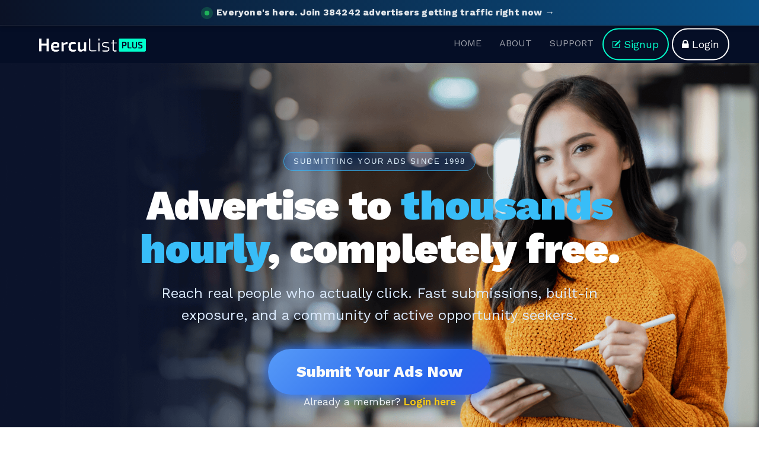

--- FILE ---
content_type: text/html; charset=UTF-8
request_url: https://herculist.com/members/index.cgi?glennparker
body_size: 21546
content:
<!doctype html>
<html lang="Default">
<head>
    <meta charset="utf-8">
    <meta name="keywords" content="">
    <meta name="description" content="">
    <meta name="viewport" content="width=device-width, initial-scale=1.0, viewport-fit=cover, user-scalable=no">
    <link rel="shortcut icon" type="image/png" href="../../images/favicon.png">
    
    <!-- Bootstrap CSS -->
    <link rel="stylesheet" href="../../css/bootstrap.min.css">
    <!-- font awesome -->
    <link rel="stylesheet" href="../../css/allindex.css">
    <!-- Helvetica Neue CSS -->
    <link href="https://fonts.googleapis.com/css2?family=Helvetica+Neue:wght@300;400;700&display=swap" rel="stylesheet">
    <!-- Mean menu -->
    <link rel="stylesheet" href="../../css/meanmenu.min.css">
    <!-- Style CSS -->
    <link rel="stylesheet" href="../../css/styleindex.css">
    <!-- Responsive CSS -->
    <link rel="stylesheet" href="../../css/responsive.css">
    
    <link rel="stylesheet" type="text/css" href="../../css/bootstrap.css">
    <link rel="stylesheet" type="text/css" href="../../style.css">
    <link rel="stylesheet" type="text/css" href="../../css/animate.css">
    <link rel="stylesheet" type="text/css" href="../../css/ionicons.min.css">
    <link rel="stylesheet" type="text/css" href="../../css/font-awesome.min.css">
    <link href="https://fonts.googleapis.com/css?family=Work+Sans:100,200,300,400,500,600,700,800,900&amp;subset=latin,latin-ext" rel="stylesheet" type="text/css">
    
    <script src="../../js/bootstrap.js"></script>
    <script src="../../js/blocs.js"></script>
    <script src="../../js/jqBootstrapValidation.js"></script>
    <script src="../../js/formHandler.js"></script>
    
    <script src="../../js/jquery-3.7.1.min.js"></script>
    <script src="../../js/bootstrap.min.js"></script>
    <script src="../../js/jquery.meanmenu.min.js"></script>
    <script src="../../js/main.js"></script>
    
    <title>HercuList PLUS</title>
    <!-- BEGIN JIVOSITE CODE {literal} -->
    <script type='text/javascript'>
    (function(){ var widget_id = '1D3EjyxHkK';var d=document;var w=window;
    function l(){var s=document.createElement('script');
    s.type='text/javascript';s.async=true;s.src='//code.jivosite.com/script/widget/'+widget_id;
    var ss=document.getElementsByTagName('script')[0]; ss.parentNode.insertBefore(s, ss);}
    if(d.readyState=='complete'){l();}else{
    if(w.attachEvent){w.attachEvent('onload',l);}else{w.addEventListener('load',l,false);}
    }})();
    </script>
    <!-- {/literal} END JIVOSITE CODE -->
    <script id='pixel-script-poptin' src='https://cdn.popt.in/pixel.js?id=695b649054fae' async='true'></script>
    <style>
    /* ================================================= */
    /* TOP FOMO BAR                                      */
    /* ================================================= */
    .fomo-top{
      background:linear-gradient(90deg,#0b1226 0%,#0A5187 100%);
      text-align:center;
      padding:10px 14px;
      border-bottom:1px solid rgba(255,255,255,.1);
      position:sticky;
      top:0;
      z-index:9999;
      box-shadow:0 2px 8px rgba(0,0,0,.25);
    }
    .fomo-top .fomo-link{
      color:#fff;
      text-decoration:none;
      font-size:15.5px;
      font-weight:700;
      letter-spacing:.2px;
      display:inline-block;
      transition:all .4s ease;
      animation:linkPulse 4s infinite ease-in-out;
    }
    .fomo-top .pulse-dot{
      display:inline-block;
      width:8px;height:8px;
      border-radius:50%;
      background:#22c55e;
      margin-right:8px;
      box-shadow:0 0 0 6px rgba(34,197,94,.25);
      animation:pulse 1.8s ease-in-out infinite;
      vertical-align:middle;
    }
    @keyframes pulse{
      0%,100%{box-shadow:0 0 0 6px rgba(34,197,94,.25);}
      50%{box-shadow:0 0 0 12px rgba(34,197,94,.40);}
    }
    @keyframes linkPulse{
      0%,100%{opacity:1;}
      50%{opacity:.75;text-shadow:0 0 6px rgba(255,255,255,.4);}
    }
    /* ================================================= */
    /* FULL WIDTH HERO &#8212; BRIGHTER + BIG BUTTON           */
    /* ================================================= */
    .home_banner{
      position:relative;
      padding:150px 20px 170px;
      background-size:cover;
      background-position:center;
      color:#fff;
      text-align:center;
      overflow:hidden;
    }
    /* Brighter background overlay */
    .home_banner::before{
      content:"";
      position:absolute;
      inset:0;
      background:
        radial-gradient(circle at center, rgba(255,255,255,0.22) 0%, transparent 55%),
        linear-gradient(135deg, rgba(10,15,35,0.60) 0%, rgba(10,15,35,0.72) 50%, rgba(10,15,35,0.85) 100%);
      z-index:0;
    }
    .hero-inner{
      position:relative;
      z-index:2;
      max-width:1000px;
      margin:0 auto;
    }
    .hero-badge{
      display:inline-block;
      margin-bottom:22px;
      padding:6px 16px;
      border-radius:999px;
      font-size:13px;
      letter-spacing:.16em;
      text-transform:uppercase;
      color:#e0f2fe;
      border:1px solid rgba(56,189,248,0.7);
      background:rgba(15,118,255,0.22);
    }
    .hero-title-big{
      font-size:70px;
      font-weight:900;
      line-height:1.05;
      margin:0 0 20px;
      letter-spacing:-1px;
    }
    .hero-title-big span{
      color:#38bdf8;
    }
    .hero-subheading{
      font-size:24px;
      line-height:1.55;
      color:#dbeafe;
      max-width:820px;
      margin:0 auto 38px;
    }
    .hero-cta-row{
      display:flex;
      flex-direction:column;
      gap:16px;
      align-items:center;
    }
    .hero-btn{
      display:inline-flex;
      align-items:center;
      justify-content:center;
      padding:20px 48px;
      border-radius:999px;
      font-size:26px;
      font-weight:800;
      background:linear-gradient(135deg,#60a5fa,#2563eb,#4f46e5,#38bdf8);
      background-size:260% 260%;
      color:#f9fafb !important;
      text-decoration:none;
      box-shadow:0 0 30px rgba(59,130,246,0.9), 0 0 16px rgba(37,99,235,0.7);
      animation:gradientFlow 7s ease-in-out infinite;
      border:none;
    }
    @keyframes gradientFlow{
      0%{background-position:0% 50%;}
      50%{background-position:100% 50%;}
      100%{background-position:0% 50%;}
    }
    .hero-btn:hover{
      filter:brightness(1.12);
      box-shadow:0 0 40px rgba(59,130,246,1), 0 0 24px rgba(37,99,235,0.9);
    }
    .hero-login{
      font-size:17px;
      color:#f1f5f9;
    }
    .hero-login a{
      color:#facc15;
      font-weight:600;
      text-decoration:none;
    }
    .hero-login a:hover{
      text-decoration:underline;
    }
    @media (max-width:767px){
      .hero-title-big{font-size:46px;}
      .hero-subheading{font-size:18px;}
      .hero-btn{font-size:22px; padding:18px 36px;}
    }
    </style>
</head>
<body>
<!-- FOMO TOP BAR -->
<div class="fomo-top">
  <a href="https://www.herculist.com/members/signup.cgi?glennparker" class="fomo-link">
    <span class="pulse-dot"></span>
    <strong>Everyone's here.</strong>&nbsp;Join 384242 advertisers getting traffic right now &#8594;
  </a>
</div>
<!-- Main container -->
<div class="page-container">
	<!-- bloc-80 -->
<!-- <div class="bloc bgc-onyx d-bloc" id="bloc-80">
	<div class="container">
		<div class="row space bar-margin-child">
			<div class="col-sm-12">
				<center><form action="http://www.herculist.com/cgi-bin/password.cgi" method="POST">
<input style="width: 25%; color: black; border-radius: 25px;
    border: 2px solid white;
    padding: 12px; 
    width: 150px;
    height: 15px; position: relative;top: 0px;" placeholder="Username" name="USERNAME" />�<input style="width: 25%; color: black; border-radius: 25px;
    border: 2px solid white;
    padding: 12px; 
    width: 150px;
    height: 15px;position: relative;top: 0px;" placeholder="Password" type="password" name="PASSWORD" />
<button style="position: relative;top: 0px;" class="bloc-button btn btn-sm btn-rd btn-brandeis-blue-2" type="submit"><span class="ion ion-locked icon-spacer"></span>Login</button>
</form></center>
				
			</div>
		</div>
	</div>
</div> -->
<!-- bloc-80 END -->

<!-- bloc-0 -->
<div class="bloc bgc-onyx d-bloc" id="bloc-0">
	<div class="container bloc-exsm">
		<nav class="navbar row mini-nav">
			<div class="header_logo">
			<div class="navbar-header">
				<a class="navbar-brand" href="index.cgi?glennparker"><img src="../../img/logo.png" alt="logo" height="60" /></a> 
				<button id="nav-toggle" type="button" class="ui-navbar-toggle navbar-toggle menu-icon-thin-bars" data-toggle="collapse" data-target=".navbar-1">
					<span class="sr-only">Toggle navigation</span><span class="icon-bar"></span><span class="icon-bar"></span><span class="icon-bar"></span>
					
				</button>
				
			</div>
			</div>
						
			<div class="collapse navbar-collapse navbar-1 nav-special sidebar-nav">
				
				<ul class="site-navigation nav navbar-nav">
				
					<li>
						<a href="index.cgi?glennparker">HOME</a>
					</li>
					<li>
						<a href="about.cgi?glennparker">ABOUT</a>
					</li>
					<li>
						<a href="support.cgi?glennparker">SUPPORT</a>
					</li>
					<li>
						<a href="https://www.herculist.com/members/signup.cgi?glennparker" class="btn btn-rd btn-lg btn-wire wire-btn-bright-turquoise"><span class="ion ion-compose icon-spacer"></span>Signup</a>
					</li>
					<li>
						<a href="https://www.herculist.com/members/login.cgi?glennparker" class="btn btn-rd btn-lg btn-wire wire-btn-white"><span class="fa fa-lock icon-spacer"></span>Login</a>
					</li>
				</ul>
			</div>
		</nav>
	</div>
</div>
<!-- bloc-0 END -->

		

		

		

		

		

		

		

		

		

	<!-- HERO SECTION -->
	<div class="home_banner" data-background="../../img/banner-bgindex.png">
	    <div class="hero-inner">
	        <div class="hero-badge">Submitting your ads since 1998</div>
	        <h1 class="hero-title-big">
	          Advertise to <span>thousands hourly</span>, completely free.
	        </h1>
	        <p class="hero-subheading">
	          Reach real people who actually click. Fast submissions, built-in exposure, and a community of active opportunity seekers.
	        </p>
	        <div class="hero-cta-row">
	            <a class="hero-btn" href="signup.cgi?glennparker">
	              Submit Your Ads Now
	            </a>
	            <p class="hero-login">
	              Already a member?
	              <a href="https://www.herculist.com/members/login.cgi?glennparker">Login here</a>
	            </p>
	        </div>
	    </div>
	</div>
	<!-- END HERO SECTION -->
	<!-- bloc-2 -->
	<div class="bloc bgc-white l-bloc" id="bloc-2">
		<div class="container bloc-sm">
			<h1 class="text-center tc-onyx mg-sm"><center>Why <b>HercuList</b>?</center></h1>
			<div class="row space">
				<div class="col-sm-12">
					<div class="row voffset">
						<div class="col-sm-4">
							<div class="panel panel-style">
								<div class="panel-body">
									<img src="../../img/trusted.png" class="center-block" width="100" />
									<h2 class="text-center tc-onyx mg-sm">Trusted</h2>
									<h4 class="text-center tc-cadet mg-md">
										For almost 20 years, HercuList has been a trusted internet marketing source for thousands of marketers worldwide.
									</h4>
								</div>
							</div>
							<div class="panel panel-style">
								<div class="panel-body">
									<img src="../../img/results.png" class="center-block" width="100" />
									<h2 class="text-center tc-onyx mg-sm">Powerful Tools</h2>
									<h4 class="text-center tc-cadet mg-md">
										Many FREE advertising tools to choose from to help build your business, including our new MonsterBLURB splash page builder.
									</h4>
								</div>
							</div>
						</div>
						<div class="col-sm-4">
							<div class="panel panel-style">
								<div class="panel-body">
									<img src="../../img/marketing.png" class="center-block" width="100" />
									<h2 class="text-center tc-onyx mg-sm">Email/Web Marketing</h2>
									<h4 class="text-center tc-cadet mg-md">
										Embedded 100% safe optin list. Send your ad to opportunity seekers in email and web format.
									</h4>
								</div>
							</div>
							<div class="panel panel-style">
								<div class="panel-body">
									<img src="../../img/earn.png" class="center-block" width="100" />
									<h2 class="text-center tc-onyx mg-sm">Earn</h2>
									<h4 class="text-center tc-cadet mg-md">
										Affiliate program paying up to 50% commissions. Get paid within 24 hours.
									</h4>
								</div>
							</div>
						</div>
						<div class="col-sm-4">
							<div class="panel panel-style">
								<div class="panel-body">
									<img src="../../img/traffic.png" class="center-block" width="100" />
									<h2 class="text-center tc-onyx mg-sm">100% Real Traffic</h2>
									<h4 class="text-center tc-cadet mg-md">
										REAL people means real traffic to your website. No Fake traffic or bots.
									</h4>
								</div>
							</div>
							<div class="panel panel-style">
								<div class="panel-body">
									<img src="../../img/network.png" class="center-block" width="100" />
									<h2 class="text-center tc-onyx mg-sm">Network</h2>
									<h4 class="text-center tc-cadet mg-md">
										Join thousands of like minded business owners and opportunity seekers from all over the world.
									</h4>
								</div>
							</div>
						</div>
					</div>
				</div>
			</div>
			<br>
			<div class="text-center">
				<a href="https://www.herculist.com/members/signup.cgi?glennparker" class="btn btn-rd btn-xl btn-wire wire-btn-brandeis-blue-2">
					Get Started  <span class="ion ion-play icon-spacer"></span>
				</a>
			</div>
		</div>
	</div>
	<!-- bloc-2 END -->
	<!-- bloc-3 -->
	<div class="bloc bloc-screen bgc-onyx tc-white-smoke bg-img-3 d-bloc bloc-bg-texture texture-" id="bloc-3"> 
	    <div class="container bloc-sm">
	        <div class="row space voffset">
	            <!-- LEFT COLUMN -->
	            <div class="col-sm-6">
	                <br>
	                <a href="index.cgi?glennparker">
	                    <img src="../../img/logo.png" alt="logo" height="70" />
	                </a>
	                <br><br><br><br>
	                <div class="panel panel-style bgc-white">
	                    <div class="panel-body">
	                        <span class="ion ion-checkmark pull-right icon-md icon-cadet"></span>
	                        <h3 class="text-left mg-clear tc-brandeis-black">
	                            <font color="#1085D5"><b>Mobile Friendly.</b><br>Submit your ads on the go.</font>
	                        </h3>
	                    </div>
	                </div>
	                <div class="panel panel-style bgc-white">
	                    <div class="panel-body">
	                        <span class="ion ion-checkmark pull-right icon-md icon-cadet"></span>
	                        <h3 class="text-left mg-clear tc-brandeis-black">
	                            <b><font color="#1085D5">Increased Activity.</b><br>More traffic, more results.</font>
	                        </h3>
	                    </div>
	                </div>
	                <div class="panel panel-style bgc-white">
	                    <div class="panel-body">
	                        <span class="ion ion-checkmark pull-right icon-md icon-cadet"></span>
	                        <h3 class="text-left mg-clear tc-brandeis-black">
	                            <font color="#1085D5"><b>Radically Improved Design.</b><br>Totally new user experience.</font>
	                        </h3>
	                    </div>
	                </div>
	                <div class="panel panel-style bgc-white">
	                    <div class="panel-body">
	                        <span class="ion ion-checkmark pull-right icon-md icon-cadet"></span>
	                        <h3 class="text-left mg-clear tc-brandeis-black">
	                            <b><font color="#1085D5">More Control.</b><br>Get ads when you want them.</font>
	                        </h3>
	                    </div>
	                </div>
	                <div class="panel panel-style bgc-white">
	                    <div class="panel-body">
	                        <span class="ion ion-checkmark pull-right icon-md icon-cadet"></span>
	                        <h3 class="text-left mg-clear text-w-lg tc-brandeis-black">
	                            <b><font color="#1085D5">All New Marketing Tools.</b><br>Now with PRIME Ad and theZONE advertising systems.</font>
	                        </h3>
	                    </div>
	                </div>
	                <h3 class="tc-cadet text-center mg-lg">
	                    <font color="white">And much more...</font><br>
	                </h3>
	            </div>
	            <!-- RIGHT COLUMN -->
	            <div class="col-sm-6 text-center">
	                <br><br>
	                <div class="blocsapp-device blocsapp-device-iphone6 iphone6-space-grey device-space center-block">
	                    <a href="../../members/signup.cgi?glennparker">
	                        <img src="../../img/mobile.jpg" class="img-responsive" />
	                    </a>
	                </div>
	                <h5 class="tc-cadet text-center mg-lg">
	                    <font color="white">(Image depicts new mobile version)</font><br>
	                </h5>
	                <a href="signup.cgi?glennparker">
	                    <button class="bloc-button btn btn-xl btn-rd btn-brandeis-blue-2" type="submit">
	                        <span class="ion ion-play icon-spacer"></span> Join Free
	                    </button>
	                </a>
	                <br><br><br>
	            </div>
	        </div>
	    </div>
	</div>
	<!-- bloc-3 END -->
	<!-- bloc-4 -->
	<div class="bloc bgc-brandeis-blue d-bloc effect-gradient" id="bloc-4">
		<div class="container bloc-lg">
			<div class="row space voffset">
				<div class="col-sm-4">
					<div class="panel panel-clear">
						<div class="panel-body">
							<h3 class=" text-center mg-md tc-white">
								"Well over one month has passed since I joined Herculist as a Gold Member and may I say it is great!"
							</h3>
							<h5 class=" text-center mg-sm tc-white">DAVID</h5>
						</div>
					</div>
				</div>
				<div class="col-sm-4">
					<div class="panel panel-clear">
						<div class="panel-body">
							<h3 class=" text-center mg-md tc-white">
								"I always receive leads and sales from your ad service! And yes, you can use this as a testimonial. Cheers,"
							</h3>
							<h5 class=" text-center mg-sm tc-white">WYTERIA JACOBO</h5>
						</div>
					</div>
				</div>
				<div class="col-sm-4">
					<div class="panel panel-clear">
						<div class="panel-body">
							<h3 class=" text-center mg-md tc-white">
								"Your service is second to none thanks again. Kind regards"
							</h3>
							<h5 class=" text-center mg-sm tc-white">CLIVE</h5>
						</div>
					</div>
				</div>
			</div>
		</div>
	</div>
	<!-- bloc-4 END -->
	<!-- Footer - bloc-193 -->
<div class="bloc bgc-onyx d-bloc" id="bloc-193">
	<div class="container bloc-md">
		<div class="row space">
			<div class="col-sm-6">
				<div class="row">
					<div class="col-xs-6">
						<a href="../../members/index.cgi?glennparker"><img src="../../img/logo.png" class="mg-sm" width="170" /></a>
						<h5 class="mg-sm">
							<a href="https://www.herculist.com/members/signup.cgi?glennparker">SIGNUP</a><br>
						</h5>
						<h5 class="mg-lg">
							<a href="https://www.herculist.com/members/login.cgi?glennparker">LOGIN</a><br>
						</h5>
					</div>
					<div class="col-xs-6">
						<h4 class="text-right mg-md tc-white">
							The Service
						</h4>
					<!--	<h5 class="mg-sm text-right">
							<a href="../../members/membership.cgi?glennparker">Membership options</a><br>
						</h5> -->
						<h5 class="mg-lg text-right">
							<a href="../../members/about.cgi?glennparker">How it Works</a><br>
						</h5>
					</div>
				</div>
			</div>
			<div class="col-sm-6">
				<div class="row">
					<div class="col-xs-6">
						<h4 class="text-right mg-md text-left-mobile tc-white">
							Other Stuff
						</h4>
						<h5 class="mg-sm text-right text-left-mobile">
							<a href="../../members/newprimepage.cgi?glennparker">PRIME Ads</a><br>
						</h5>
						<h5 class="mg-sm text-right text-left-mobile">
							<a href="http://www.listvolta.com/" target="_blank">List Volta</a><br>
						</h5>
						<h5 class="mg-sm text-right text-left-mobile">
							<a href="http://www.smart-list.com/adsubmit.html" target="_blank">Smart-List</a><br>
						</h5>
					</div>
					<div class="col-xs-6">
						<h4 class="text-right mg-md tc-white">
							Company
						</h4>
						<h5 class="mg-sm text-right">
							<a href="../../members/about.cgi?glennparker">About</a><br>
						</h5>
						<h5 class="mg-sm text-right">
							<a href="../../members/support.cgi?glennparker">Support</a><br>
						</h5>
					</div>
				</div>
			</div>
		</div>
	</div>
</div>
<!-- Footer - bloc-193 END -->

<!-- Footer - bloc-194 -->
<div class="bloc bgc-onyx-2 d-bloc" id="bloc-194">
	<div class="container bloc-sm">
		<div class="row">
			<div class="col-sm-12">
				<h5 class="text-center mg-clear">
					Copyright 2018 HercuList.com |<a href="../../members/terms.cgi?glennparker">Terms Of Service & Privacy Statement</a><br>
				</h5>
			</div>
		</div>
	</div>
</div>
<!-- Footer - bloc-194 END -->

		

		

		

		

		

		

</div>
</body>
</html>

--- FILE ---
content_type: text/css
request_url: https://herculist.com/css/styleindex.css
body_size: 7661
content:
@import url('https://fonts.googleapis.com/css2?family=Work+Sans:ital,wght@0,100..900;1,100..900&display=swap');

*{
    margin: 0;
    padding: 0;
}
body{
    font-family: "Work Sans", sans-serif;
}

a{
    outline: none;
    color: inherit;
    text-decoration: none;
    transition: .3s;
}
img{
    max-width: 100%;
    height: auto;
    -webkit-transition: all 0.4s ease-out 0s;
    transition: all 0.4s ease-out 0s;
}
ul{
	margin: 0;
	padding: 0;
}
li{
	list-style: none;
}
a,
button,
i {
  text-decoration: none;
  color: inherit;
}

a:focus,
a:hover {
  text-decoration: none;
  color: inherit;
}

h1,h2,h3,h4,h5,h6{
    font-family: "Work Sans", sans-serif;
}

.container {
	max-width: 1140px;
}

/* Header CSS Area */
.header_area_wrapper {
	position: relative;
	width: 100%;
	padding: 10px 0px;
	background: #050E26;
	z-index: 99;
}
.header_logo img {
	max-width: 200px;
}
.header__area-menubar {
	display: flex;
	justify-content: center;
}
.header__area-menubar ul {
    padding: 0;
    margin: 0;
}
.header__area-menubar ul li {
	list-style: none;
	display: inline-block;
	margin-right: 55px;
}
.header__area-menubar ul li.active a{
    color: #fff;
}
.header__area-menubar ul li a {
    color: #b4b6bd;
    font-size: 16px;
    font-weight: 400;
}
.header__area-menubar ul li a:hover{
   color: #00FFCC;
}
.header__area-right {
    color: #fff;
    text-align: right;
}

.header__area-login {
    font-size: 16px;
	font-weight: 500;
	color: #fff;
	padding: 13px 23px 13px 23px;
	border-radius: 6px;
	display: inline-block;
}
.header__area-login:hover{
    background: #00FFCC;
	color: #050E26;
}

.header__area-signup {
	font-size: 16px;
	font-weight: 500;
	color: #fff;
	padding: 13px 23px 13px 23px;
	border-radius: 6px;
	margin-left: 15px;
	display: inline-block;
}
.header__area-signup:hover{
    background: #00FFCC;
	color: #050E26;
}
.header__area-signup.active{
    background: #00FFCC;
	color: #050E26;
}
/* Offcanvas Menu CSS */
.el-mobile-offcanvas-menu {
	text-align: right;
}


.el-mobile-offcanvas-menu .menu-toggle-icon {
	background: none;
	border: none;
	color: #fff;
	font-size: 25px;
}
.el-mobile-offcanvas-menu .menu-toggle-icon {
	color: #fff;
    font-size: 30px;
    background: none;
    border: none;
  }
  .el-mobile-offcanvas-menu .menu-toggle-icon i {
	transform: translateX(-1px);
}
.el-mobile-offcanvas-menu .btn-close {
	background: none;
	opacity: 1;
}
.el-mobile-offcanvas-menu .btn-close i {
	font-size: 24px;
	color: #fff;
	opacity: 1;
	transition: .3s;
} 
.el-mobile-offcanvas-menu .btn-close i:hover{
	color: #00FFCC;
}
.el-mobile-offcanvas-menu .btn-close:focus{
	box-shadow: none !important;
	border: none;
}

/*  */

/* mean menu customize */
.el-mobile-offcanvas-menu .offcanvas-body {
	background: #050E26 !important;
}
.offcanvas-header {
	position: relative;
	background: #050E26 !important;
}
.offcanvas-header button {
	position: absolute;
	right: 25px;
	top: 15px;
}
.header_logo.offcanvas-logo img {
	filter: brightness(0) invert(1);
	color: white;
}
.mean-container .mean-bar {
	background: none !important;
  }
  .mean-container .mean-nav {
	margin-top: 0 !important;
}
  .mean-container .mean-nav {
	background: none !important;
  }
  
  .mean-container a.meanmenu-reveal {
	display: none;
  }
  .mean-container .mean-nav ul li a {
	color: #fff !important;
	font-weight: 500 !important;
}
.mean-container .mean-nav ul li a {
	text-transform: capitalize !important;
}
.mean-container .menu-main-menu-container .mean-nav ul li a {
	border-top: none !important;
}
.mean-container .mean-nav ul li a {
	border-top: none !important;
}
.mean-container .mean-nav ul li a {
	border-top: none !important;
}
  
  .mean-container .mean-nav {
	background: none;
	margin-top: 0;
  }
  
  .mean-container .mean-bar {
	padding: 0;
	min-height: auto;
	background: none;
  }
  
.mean-container .mean-nav > ul {
	padding: 0;
	margin: 0;
	width: 100%;
	list-style-type: none;
	display: block !important;
}
  
.mean-container a.meanmenu-reveal {
	display: none !important;
}
  
.mean-container .mean-nav ul li a {
	padding: 10px 5% !important;
	color: #2c3941;
	border-top: 1px solid #ebebeb;
	font-size: 20px;
	line-height: 1.5;
}
.mean-container .mean-nav ul li a:hover {
	border-radius: 6px !important;
}
.mean-container .mean-nav ul li a:hover{
	color: #00FFCC !important;
}
  .responsive-menu.mean-container mean-container .mean-nav ul li a{
	/* padding: 13px 5% !important; */
	padding-left: 0%;
}
  
  .mean-container .mean-nav ul li a:hover {
	color: #2137FC;
  }
  
  .mean-container .mean-nav ul li a.mean-expand {
	margin-top: 0px;
	width: 45px !important;
	height: 48px !important;
	padding: 0 !important;
	line-height: 45px !important;
	border: 1px solid #ebebeb;
	background: transparent !important;
	color: #000 !important;
	height: 30px;
	width: 30px;
	color: #2c3941;
	line-height: 32px;
	top: 0;
	font-weight: 400;
	line-height: 34px;
  }
  
  .mean-container .mean-nav ul li a.mean-expand:hover {
	background: transparent;
	color: #000!important;
	border-color: transparent;
  }
  
  .mean-container .mean-nav ul li > a > i {
	display: none;
  }
  
  .mean-container .mean-nav ul li > a.mean-expand i {
	display: inline-block;
  }
  
  .mean-container .mean-nav > ul > li:first-child > a {
	border-top: 0;
  }
  
  .mean-container .mean-nav ul li a.mean-expand.mean-clicked {
	color: #2c3941;
	background: #2137FC;
	border-color: #2137FC;
  }
  
  .mean-container .mean-nav ul li a.mean-expand.mean-clicked i {
	transform: rotate(45deg);
	-webkit-transform: rotate(45deg);
	-moz-transform: rotate(45deg);
	-ms-transform: rotate(45deg);
	-o-transform: rotate(45deg);
	color: #fff;
  }
  /* .responsive-menu.mean-container .mean-bar:last-child {
	display: none;
} */

/* Banner CSS */
.home_banner {
    background-position: top center;
    background-repeat: no-repeat;
    background-size: cover;
	height: calc(100vh - 70px);
}
.home_banner_left_content {
	padding: 50px 0px 50px 0px;
}
.home_banner_sub_content {
	color: #00FFCC;
	font-size: 16px;
	margin-bottom: 5px;
	display: inline-block;
}
.home_banner_left_content h3 {
	color: #fff;
	font-size: 42px;
	font-weight: 300;
	line-height: 1.2;
	margin-bottom: 0;
	font-family: 'Helvetica Neue', sans-serif;
	letter-spacing: 2px;
}
.home_banner_left_content h2 {
	position: relative;
	color: #fff;
	font-size: 42px;
	font-weight: 600;
	line-height: 1.2;
	margin-bottom: 45px;
}
.home_banner_left_content h2 span {
	font-family: 'Helvetica Neue', sans-serif;
	font-weight: 300;
}
.home_banner_left_content_info ul {
    padding: 0;
    margin: 0;
}
.home_banner_left_content_info ul li {
    list-style: none;
    color: #fff;
    font-size: 16px;
    font-weight: 400;
    margin-bottom: 10px;
}
.home_banner_left_content_info ul li i {
    margin-right: 10px;
}
.home_banner_left_content h2 img {
	position: absolute;
	left: 0;
	bottom: -15px;
	max-width: 200px;
}
.banner-btn {
	background: #00FFCC;
	color: #050E26;
	font-size: 24px;
	line-height: 53px;
	font-weight: 600;
	padding: 10px 30px;
	display: inline-block;
	border-radius: 10px;
	margin-bottom: 20px;
}
.banner-btn:hover{
	background: #050E26;
	color: #fff;
}
.home_banner_left_content_info {
	margin-bottom: 35px;
}
.home_banner_left_bottom p {
	color: #fff;
	font-size: 16px;
	margin-bottom: 0;
}

--- FILE ---
content_type: text/css
request_url: https://herculist.com/css/responsive.css
body_size: 3350
content:
  /* Responsive Css */

@media (min-width: 1100px) and (max-width: 1900px) {
  
	  
}
@media (min-width: 992px) and (max-width: 1300px) {
    .home_banner {
        background-position: center;

    }
    /* .header__area-login {
        padding: 10px 10px 10px 10px;
    }
    .header__area-signup {
        padding: 10px 10px 10px 10px;
        margin-left: 0;
    }
    .home_banner_left_content h2 {
        font-size: 55px;
        font-weight: 600;
        line-height: 65px;
        margin-bottom: 45px;
    }
    .home_banner_left_content h3 {
        font-size: 55px;
    }
    .banner-btn {
        font-size: 31px;
        line-height: 40px;
        padding: 18px 25px 18px 25px;
    }
    .home_banner_left_content_info {
        margin-bottom: 25px;
    } */
}

@media (min-width: 768px) and (max-width: 991px) {
    .home_banner {
        background-position: center;

    }
    .header_area_wrapper {
        padding: 20px 0px;
    }
    /* .home_banner_left_content h2 {
        font-size: 45px;
        line-height: 55px;
        margin-bottom: 35px;
    }
    .home_banner_left_content h3 {
        font-size: 45px;
        line-height: 1.2;
    }
    .home_banner_left_content_info ul li {
        font-size: 18px;
        font-weight: 400;
        margin-bottom: 10px;
    }
    .banner-btn {
        font-size: 30px;
        line-height: 40px;
        padding: 18px 25px 18px 25px;
    }
    .home_banner_left_content_info {
        margin-bottom: 20px;
    }
    .home_banner_left_content {
        padding: 75px 0px 75px 0px;
    } */
}

@media (max-width: 1199px) {
    .home_banner {
        height: auto;
    }
    .home_banner .h-100 {
        height: auto!important;
    }
}

@media (max-width: 991px) {
    .menu-responsive li {
        text-align: left;
    }
    
    .menu-responsive li a {
        font-size: 16px;
        color: #fff;
        font-weight: 500;
    }
    
    .menu-responsive {
        text-align: left;
    }
    
    .menu-responsive .header__area-login {
        padding: 0;
    }
    
    
    .menu-responsive .header__area-signup {
        margin: 0;
    }
    
    .menu-responsive ul {
        display: flex;
        flex-direction: column;
        gap: 15px;
    }
}

@media (max-width: 767px) {
    .header_area_wrapper {
        padding: 20px 0px;
    }
    .home_banner_left_content h3 {
        color: #fff;
        font-size: 35px;
    }
    .home_banner_left_content h2 {
        font-size: 35px;
        line-height: 45px;
        margin-bottom: 25px;
    }
    .home_banner_left_content h2 img {
        max-width: 240px;
    }
    .home_banner_left_content_info ul li {
        font-size: 16px;
        margin-bottom: 10px;
    }
    .home_banner_left_content_info ul li i {
        margin-right: 5px;
        font-size: 15px;
    }
    .banner-btn {
        font-size: 18px;
        line-height: 28px;
        font-weight: 600;
        padding: 15px 15px 15px 15px;
        margin-bottom: 20px;
    }
    .home_banner_left_content_info {
        margin-bottom: 20px;
    }
    .home_banner_left_content {
        padding: 50px 0px 55px 0px;
    }
    .home_banner {
        background-position: left;
    }










}

--- FILE ---
content_type: text/javascript
request_url: https://herculist.com/js/blocs.js
body_size: 16451
content:
// Page ready
$(document).ready(function()
{
	$('#scroll-hero').click(function(event)
	{
		event.preventDefault();
		$('html,body').animate({scrollTop: $('#scroll-hero').closest('.bloc').height()}, 'slow');
	});
	
	extraNavFuncs(); // Extra Nav Functions
	setUpSpecialNavs(); // Set Up Special NavBars 
	setUpDropdownSubs(); // Set Up Dropdown Menu Support
	setUpLightBox(); // Add lightbox Support
	setUpVisibilityToggle(); // Add visibility Toggle Support
	addSwipeSupport(); // Add Swipe Support	
	addKeyBoardSupport(); // Add Keyboard Support - Used for Lightbox Nav
	
	if (navigator.userAgent.indexOf('Safari') != -1 && navigator.userAgent.indexOf('Chrome') == -1) {$('#page-loading-blocs-notifaction').remove();} // Remove page loading UI on Safari
});

// Loading page complete
$(window).load(function()
{
	setTimeout(function(){
		$('#page-loading-blocs-notifaction').remove(); // Remove page loading UI
 //   alert("Hello");
 }, 5000);

	setFillScreenBlocHeight();
	animateWhenVisible();  // Activate animation when visible	
	$('#page-loading-blocs-notifaction').remove(); // Remove page loading UI
}
).resize(function() // Window resize 
{		
	setFillScreenBlocHeight();	
}); 

// Set Up Special NavBars 
function setUpSpecialNavs()
{
	$('.navbar-toggle').click(function(e)
	{ 
		var targetNav = $(this).closest('nav');
		var targetMenu = targetNav.find('ul.site-navigation');
		var newMenu = targetMenu.clone();
		
		if(targetMenu.parent().hasClass('nav-special')) // Nav is Special
		{
			e.stopPropagation(); // Dont do this is normal menu in use
			if(!$(this).hasClass('selected-nav')) // Open Menu
			{
				$(this).addClass('selected-nav');
				var navClasses = targetNav.attr('class').replace('navbar','').replace('row','');
				var menuClasses = targetMenu.parent().attr('class').replace('navbar-collapse','').replace('collapse','');
				
				if($('.content-tint').length =-1)
				{
					$('body').append('<div class="content-tint"></div>');
				}
				
				newMenu.insertBefore('.page-container').wrap('<div class="blocsapp-special-menu '+navClasses+'"><blocsnav class="'+menuClasses+'">');
				$('blocsnav').prepend('<a class="close-special-menu animated fadeIn" style="animation-delay:0.5s;"><div class="close-icon"></div></a>');
				
				animateNavItems(); // Animate Nav Items

				setTimeout(function(){
					$('.blocsapp-special-menu blocsnav').addClass('open');
					$('.content-tint').addClass('on');
					$('body').addClass('lock-scroll');
				}, 10);
			}
			else // Close menu
			{
				$('.blocsapp-special-menu blocsnav').removeClass('open');
				$('.selected-nav').removeClass('selected-nav');
				setTimeout(function(){
					$('.blocsapp-special-menu').remove();
					$('body').removeClass('lock-scroll');	
					$('.selected-nav').removeClass('selected-nav');
				}, 300);
			}
		}
	});
	
	// Close Special Menu with Tint Click	
	$('body').on("mousedown touchstart",".content-tint, .close-special-menu",function(e)
	{	
		$('.content-tint').removeClass('on');
		$('.selected-nav').click();
	
		setTimeout(function(){
			$('.content-tint').remove();
		}, 10);
	}
	).on("click",".blocsapp-special-menu a",function(e) // Close Menu On Link Click
	{	
		if(!$(e.target).closest('.dropdown-toggle').length)
		{
			$('.close-special-menu').mousedown();
		} 
	});
	
	// Animate Nav Items
	function animateNavItems()
	{
		var animationStyle = 'fadeInRight';
		var delay = 0;
		var increaseVal = 60;
	
		if($('.blocsapp-special-menu blocsnav').hasClass('fullscreen-nav'))
		{
			animationStyle = 'fadeIn';
			increaseVal = 100;
		}
		else if($('.blocsapp-special-menu').hasClass('nav-invert')) // Inverted Nav
		{
			animationStyle = 'fadeInLeft';
		}
	
		$('.blocsapp-special-menu blocsnav li').each(function()
		{
			if($(this).parent().hasClass('dropdown-menu')) // Not A drop down
			{
				$(this).addClass('animated fadeIn');	
			}
			else
			{
				delay += increaseVal; 
				$(this).attr('style','animation-delay:'+delay+'ms').addClass('animated '+animationStyle);	
			}
		});
	}
}


// Extra Nav Functions
function extraNavFuncs()
{
	// Hide Menu On Item Click
	$(".site-navigation a").click(function(e)
	{
		if(!$(e.target).closest('.dropdown-toggle').length) // Prevent Dropdowns Closing on click
		{
			$(".navbar-collapse").collapse('hide');
		}
	});
	
	// Close Open Dropdown Menu When Another menu on same level is opened
	$("a.dropdown-toggle").click(function(e)
	{
		$(this).parent().addClass('target-open-menu');
		$(this).closest('.dropdown-menu').find('.dropdown.open').each(function(i) // Loop all Open Dropdowns
		{
			if(!$(this).hasClass('target-open-menu'))
			{
				$(this).removeClass('open');
			}
		});
		$('.target-open-menu').removeClass('target-open-menu');
	});
}


// Set Fill Screen Bloc heights
function setFillScreenBlocHeight()
{
	$('.bloc-fill-screen').each(function(i) // Loop all fill Screens
	{
		var parentFillDiv = $(this);
		window.fillBodyHeight = 0;
		$(this).find('.container').each(function(i) // Loop all fill Screens
		{
			fillPadding = parseInt($(this).css('padding-top'))*2
			
			if(parentFillDiv.hasClass('bloc-group')) // Bloc Groups
			{
				fillBodyHeight = fillPadding + $(this).outerHeight()+50; // Set hero body height
			}
			else
			{
				fillBodyHeight = fillBodyHeight + fillPadding + $(this).outerHeight()+50; // Set hero body height
			}
		});
		$(this).css('height', (getFillHeight()) + 'px'); // Set Fill height
	});
}

// Get Fill Height
function getFillHeight()
{
	var H = $(window).height(); // Window height
	
	if(H < fillBodyHeight) // If window height is less than content height
	{
		H = fillBodyHeight+100;
	}
	return H
}

// Scroll to target
function scrollToTarget(D)
{
	if(D == 1) // Top of page
	{
		D = 0;
	}
	else if(D == 2) // Bottom of page
	{
		D = $(document).height();
	}
	else // Specific Bloc
	{
		D = $(D).offset().top;
		if($('.sticky-nav').length) // Sticky Nav in use
		{
			D = D-$('.sticky-nav').height();
		}
	}

	$('html,body').animate({scrollTop:D}, 'slow');
	$(".navbar-collapse").collapse('hide');	
}

// Initial tooltips
$(function()
{
  $('[data-toggle="tooltip"]').tooltip()
})


// Animate when visible
function animateWhenVisible()
{
	hideAll(); // Hide all animation elements
	inViewCheck(); // Initail check on page load
	
	$(window).scroll(function()
	{		
		inViewCheck(); // Check object visability on page scroll
		scrollToTopView(); // ScrollToTop button visability toggle
		stickyNavToggle(); // Sticky nav toggle
	});		
};

// Set Up Dropdown Menu Support
function setUpDropdownSubs()
{
	$('ul.dropdown-menu [data-toggle=dropdown]').on('click', function(event)
	{
		event.preventDefault(); 
		event.stopPropagation(); 
		$(this).parent().siblings().removeClass('open');
		$(this).parent().toggleClass('open');
		
		var targetMenu = $(this).parent().children('.dropdown-menu');
		var leftVal = targetMenu.offset().left+targetMenu.width();
		if(leftVal > $(window).width())
		{
			targetMenu.addClass('dropmenu-flow-right');
		}
	});
}

// Stikcy Nav Bar Toggle On / Off
function stickyNavToggle()
{
	var V = 0; // offset Value
	var C = "sticky"; // Classes
	
	if($('.sticky-nav').hasClass('fill-bloc-top-edge')) // If nav is in hero animate in
	{
		var heroBackgroundColor = $('.fill-bloc-top-edge.sticky-nav').parent().css('background-color');

		if(heroBackgroundColor == "rgba(0, 0, 0, 0)")
		{
			heroBackgroundColor = '#FFFFFF'
		}
		
		$('.sticky-nav').css('background', heroBackgroundColor); 
		
		V = $('.sticky-nav').height();
		C = "sticky animated fadeInDown";
	}
	
	if($(window).scrollTop() > V)
	{  
		$('.sticky-nav').addClass(C);
		
		if(C == "sticky")
		{
			$('.page-container').css('padding-top',$('.sticky-nav').height());
		}
	}
	else
	{
		$('.sticky-nav').removeClass(C).removeAttr('style');
		$('.page-container').removeAttr('style');
	}	
}

// Hide all animation elements
function hideAll()
{
	$('.animated').each(function(i)
	{	
		if(!$(this).closest('.hero').length) // Dont hide hero object
		{
			$(this).removeClass('animated').addClass('hideMe');
		}
	});
}

// Check if object is inView
function inViewCheck()
{	
	$($(".hideMe").get().reverse()).each(function(i)
	{	
		var target = jQuery(this);
		var a = target.offset().top + target.height();
		var b = $(window).scrollTop() + $(window).height();
		
		if(target.height() > $(window).height()) // If object height is greater than window height
		{
			a = target.offset().top;
		}
		
		if (a < b) 
		{	
			var objectClass = target.attr('class').replace('hideMe' , 'animated');
			target.css('visibility','hidden').removeAttr('class');
			setTimeout(function(){target.attr('class',objectClass).css('visibility','visible');},0.01);				
		}
	});
};

// ScrollToTop button toggle
function scrollToTopView()
{
	if($(window).scrollTop() > $(window).height()/3)
	{	
		if(!$('.scrollToTop').hasClass('showScrollTop'))
		{
			$('.scrollToTop').addClass('showScrollTop');
		}	
	}
	else
	{
		$('.scrollToTop').removeClass('showScrollTop');
	}
};


// Toggle Visibility
function setUpVisibilityToggle()
{
	$(document).on('click', '[data-toggle-visibility]', function(e)
	{
		e.preventDefault();
		var targetID = $(this).attr('data-toggle-visibility');
		if(targetID.indexOf(',')!=-1) // Is Array
		{
			var targeArray = targetID.split(',');
			
			$.each(targeArray, function(i) // Loop Array
			{
				toggleVisibility($('#'+targeArray[i]));
			});
		}
		else // Single
		{
			toggleVisibility($('#'+targetID));
		}
		
		function toggleVisibility(T)
		{
			if(T.is('img')) // Image
			{
				T.toggle();
			}
			else // Other
			{
				T.slideToggle();
			}
		}
	});
}

// Light box support
function setUpLightBox()
{
	window.targetLightbox;
	
	$(document).on('click', '[data-lightbox]', function(e) // Create Lightbox Modal
	{
		e.preventDefault();
		targetLightbox = $(this);
		var lightBoxPath = targetLightbox.attr('data-lightbox');
		var lightBoxAutoPlay = targetLightbox.attr('data-autoplay');
		var captionData ='<p class="lightbox-caption">'+targetLightbox.attr('data-caption')+'</p>';
		var galleryID = 'no-gallery-set';
		var lightBoxFrame = targetLightbox.attr('data-frame');
		
		if(targetLightbox.attr('data-gallery-id')) // Has a gallery ID so use it
		{
			galleryID = targetLightbox.attr('data-gallery-id');
		}
		
		if(!targetLightbox.attr('data-caption')) // No caption caption data
		{
			captionData = '';
		}
		
		var autoplay = ""; // No Auto Play default

		if(lightBoxAutoPlay == 1) // Add Auto Play
		{
			autoplay = "autoplay";
		}

		var customModal = $('<div id="lightbox-modal" class="modal fade"><div class="modal-dialog"><div class="modal-content '+lightBoxFrame+' blocs-lb-container"><button id="blocs-lightbox-close-btn" type="button" class="close-lightbox" data-dismiss="modal" aria-label="Close"><span aria-hidden="true">&times;</span></button><div class="modal-body"><a href="#" class="prev-lightbox" aria-label="prev"><span class="fa fa-chevron-left"></span></a><a href="#" class="next-lightbox" aria-label="next"><span class="fa fa-chevron-right"></span></a><img id="lightbox-image" class="img-responsive" src="'+lightBoxPath+'"><div id="lightbox-video-container" class="embed-responsive embed-responsive-16by9"><video controls '+autoplay+' class="embed-responsive-item"><source id="lightbox-video" src="'+lightBoxPath+'" type="video/mp4"></video></div>'+captionData+'</div></div></div></div>');
		$('body').append(customModal);
		
		if(lightBoxFrame == "fullscreen-lb") // Full Screen Light Box
		{
			$('#lightbox-modal').addClass('fullscreen-modal').append('<a class="close-full-screen-modal animated fadeIn" style="animation-delay:0.5s;" onclick="$(\'#lightbox-modal\').modal(\'hide\');"><div class="close-icon"></div></a>');
			$('#blocs-lightbox-close-btn').remove();
		}
		
		if(lightBoxPath.substring(lightBoxPath.length-4) == ".mp4") // Video Object
		{
			$('#lightbox-image, .lightbox-caption').hide();
			$('#lightbox-video-container').show();
		}
		else // Image Object
		{
			$('#lightbox-image,.lightbox-caption').show();
			$('#lightbox-video-container').hide();
		}
		
		$('#lightbox-modal').modal('show');
		
		if(galleryID == 'no-gallery-set') // No Gallery ID
		{
			// Handle navigation buttons (next - prev)
			if($('a[data-lightbox]').index(targetLightbox) == 0)
			{
				$('.prev-lightbox').hide();
			}
			if($('a[data-lightbox]').index(targetLightbox) == $('a[data-lightbox]').length-1)
			{
				$('.next-lightbox').hide();
			}
		}
		else // Has Gallery ID
		{
			// Handle navigation buttons (next - prev)
			if($('a[data-gallery-id="'+galleryID+'"]').index(targetLightbox) == 0)
			{
				$('.prev-lightbox').hide();
			}
			if($('a[data-gallery-id="'+galleryID+'"]').index(targetLightbox) == $('a[data-gallery-id="'+galleryID+'"]').length-1)
			{
				$('.next-lightbox').hide();
			}
		}
		
		addLightBoxSwipeSupport(); // Add Swipe Support
	}
	).on('hidden.bs.modal', '#lightbox-modal', function () // Handle destroy modal 
	{
		$('#lightbox-modal').remove();
	})
	
	$(document).on('click', '.next-lightbox, .prev-lightbox', function(e) 
	{
		e.preventDefault();
		var galleryID = 'no-gallery-set';
		var idx = $('a[data-lightbox]').index(targetLightbox);
		var next = $('a[data-lightbox]').eq(idx+1) // Next
		
		if(targetLightbox.attr('data-gallery-id')) // Has Gallery ID so Use
		{
			galleryID = targetLightbox.attr('data-gallery-id'); // ID
			idx = $('a[data-gallery-id="'+galleryID+'"]').index(targetLightbox); // Index
			next = $('a[data-gallery-id="'+galleryID+'"]').eq(idx+1) // Next
		}
		
		if($(this).hasClass('prev-lightbox'))
		{
			next = $('a[data-gallery-id="'+galleryID+'"]').eq(idx-1) // Prev
			
			if(galleryID == 'no-gallery-set') // No Gallery ID
			{
				next = $('a[data-lightbox]').eq(idx-1) // Prev
			}
		}
		
		var nextContentPath = next.attr('data-lightbox');
		
		if(nextContentPath.substring(nextContentPath.length-4) == ".mp4") // Video Object
		{
			var lightBoxAutoPlay = next.attr('data-autoplay');
			var autoplay = ""; // No Auto Play default

			if(lightBoxAutoPlay == 1) // Add Auto Play
			{
				autoplay = "autoplay";
			}
			
			$('#lightbox-image, .lightbox-caption').hide();
			$('#lightbox-video-container').show().html('<video controls '+autoplay+' class="embed-responsive-item"><source id="lightbox-video" src="'+nextContentPath+'" type="video/mp4"></video>');	
		}
		else // Image Object
		{
			$('#lightbox-image').attr('src',nextContentPath).show();
			$('.lightbox-caption').html(next.attr('data-caption')).show();
			$('#lightbox-video-container').hide();
		}
		
		targetLightbox = next;	
		
		// Handle navigation buttons (next - prev)
		$('.next-lightbox, .prev-lightbox').hide();	
		
		if(galleryID == 'no-gallery-set') // No Gallery ID
		{
			if($('a[data-lightbox]').index(next) != $('a[data-lightbox]').length-1)
			{
				$('.next-lightbox').show();
			}
			if($('a[data-lightbox]').index(next) > 0)
			{
				$('.prev-lightbox').show();
			}
		}
		else // Has Gallery ID
		{
			if($('a[data-gallery-id="'+galleryID+'"]').index(next) != $('a[data-gallery-id="'+galleryID+'"]').length-1)
			{
				$('.next-lightbox').show();
			}
			if($('a[data-gallery-id="'+galleryID+'"]').index(next) > 0)
			{
				$('.prev-lightbox').show();
			}
		}
	});
}

// Add Swipe Support
function addSwipeSupport()
{
	if($(".carousel-inner").length) // Has Carousels
	{
		$(".carousel-inner").swipe(
		{
			swipeLeft:function(event, direction, distance, duration, fingerCount)
			{
				$(this).parent().carousel('next'); 
			},
			swipeRight: function()
			{
				$(this).parent().carousel('prev'); 
			},
			threshold:0
		});
	}
}

// Add Keyboard Support
function addKeyBoardSupport()
{
	$(window).keydown(function(evt)
	{		
	  	if (evt.which == 37) // Arrow Left
	  	{
			if($('.prev-lightbox').is(':visible')) // Lightbox Back
			{
				$('.prev-lightbox').click();
			}
	  	}
	  	else if (evt.which == 39) // Arrow Right
	  	{
			if($('.next-lightbox').is(':visible')) // Lightbox Forward
			{
				$('.next-lightbox').click();
			}
	  	}
	});
}

// Add Lightbox Swipe Support
function addLightBoxSwipeSupport()
{
	if($("#lightbox-image").length) // Has Carousels
	{
		// Allow Swipes
		$("#lightbox-image").swipe(
		{
			swipeLeft:function(event, direction, distance, duration, fingerCount)
			{
				if($('.next-lightbox').is(':visible'))
				{
					$('.next-lightbox').click();
				}
			},
			swipeRight: function()
			{
				if($('.prev-lightbox').is(':visible'))
				{
					$('.prev-lightbox').click();
				}
			},
			threshold:0
		});
	}
}

--- FILE ---
content_type: text/javascript
request_url: https://herculist.com/js/main.js
body_size: 528
content:
jQuery(document).ready(function($) {

 /*==========  background  ==========*/
 $("[data-background]").each(function() {
    $(this).css("background-image", "url(" + $(this).attr("data-background") + ")")
});   

// /*========== Responsive Menu  ==========*/
// $('.menu-responsive').meanmenu({
//     meanMenuContainer: '.responsive-menu',
//     meanScreenWidth: '991',
//     meanMenuOpen: '<span class="meanmenu-reveal"></span><span></span><span></span>',
//     meanMenuClose: '<i class="fal fa-times"></i>'
// });



});   